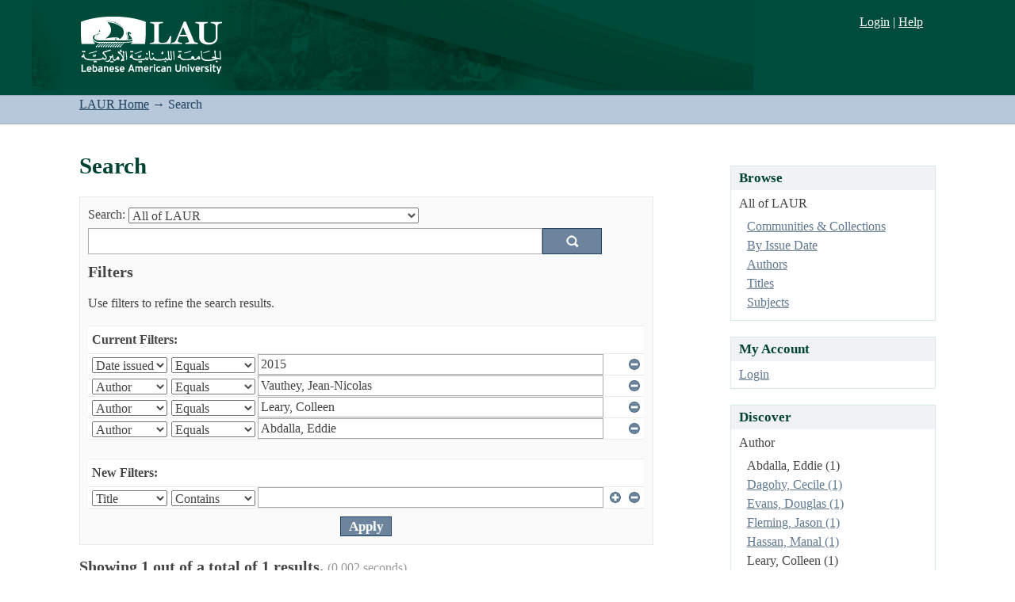

--- FILE ---
content_type: text/html;charset=utf-8
request_url: https://laur.lau.edu.lb:8443/xmlui/discover?rpp=10&filtertype_0=author&filtertype_1=author&filtertype_2=author&filter_relational_operator_1=equals&filter_relational_operator_0=equals&filter_2=Abdalla%2C+Eddie&filter_1=Leary%2C+Colleen&filter_relational_operator_2=equals&filter_0=Vauthey%2C+Jean-Nicolas&filtertype=dateIssued&filter_relational_operator=equals&filter=2015
body_size: 48603
content:
<?xml version="1.0" encoding="UTF-8"?>
<!DOCTYPE html PUBLIC "-//W3C//DTD XHTML 1.0 Strict//EN" "http://www.w3.org/TR/xhtml1/DTD/xhtml1-strict.dtd">
<html xmlns="http://www.w3.org/1999/xhtml" class="no-js">
<head>
<meta content="text/html; charset=UTF-8" http-equiv="Content-Type" />
<meta content="IE=edge,chrome=1" http-equiv="X-UA-Compatible" />
<meta content="width=device-width, initial-scale=1.0" name="viewport" />
<link rel="shortcut icon" href="/xmlui/themes/Mirage/images/favicon.ico" />
<link rel="apple-touch-icon" href="/xmlui/themes/Mirage/images/apple-touch-icon.png" />
<meta name="Generator" content="DSpace 5.4" />
<link type="text/css" rel="stylesheet" media="screen" href="/xmlui/themes/Mirage/../../static/css/discovery/discovery-style.css" />
<link type="text/css" rel="stylesheet" media="screen" href="/xmlui/themes/Mirage/lib/css/reset.css" />
<link type="text/css" rel="stylesheet" media="screen" href="/xmlui/themes/Mirage/lib/css/base.css" />
<link type="text/css" rel="stylesheet" media="screen" href="/xmlui/themes/Mirage/lib/css/helper.css" />
<link type="text/css" rel="stylesheet" media="screen" href="/xmlui/themes/Mirage/lib/css/jquery-ui-1.8.15.custom.css" />
<link type="text/css" rel="stylesheet" media="screen" href="/xmlui/themes/Mirage/lib/css/style.css" />
<link type="text/css" rel="stylesheet" media="screen" href="/xmlui/themes/Mirage/lib/css/authority-control.css" />
<link type="text/css" rel="stylesheet" media="screen" href="/xmlui/themes/Mirage/lib/css/laur.css" />
<link type="text/css" rel="stylesheet" media="handheld" href="/xmlui/themes/Mirage/lib/css/handheld.css" />
<link type="text/css" rel="stylesheet" media="print" href="/xmlui/themes/Mirage/lib/css/print.css" />
<link type="text/css" rel="stylesheet" media="all" href="/xmlui/themes/Mirage/lib/css/media.css" />
<link type="application/opensearchdescription+xml" rel="search" href="https://laur.lau.edu.lb:8443/xmlui/open-search/description.xml" title="DSpace" />
<script type="text/javascript">
                                //Clear default text of empty text areas on focus
                                function tFocus(element)
                                {
                                        if (element.value == ' '){element.value='';}
                                }
                                //Clear default text of empty text areas on submit
                                function tSubmit(form)
                                {
                                        var defaultedElements = document.getElementsByTagName("textarea");
                                        for (var i=0; i != defaultedElements.length; i++){
                                                if (defaultedElements[i].value == ' '){
                                                        defaultedElements[i].value='';}}
                                }
                                //Disable pressing 'enter' key to submit a form (otherwise pressing 'enter' causes a submission to start over)
                                function disableEnterKey(e)
                                {
                                     var key;

                                     if(window.event)
                                          key = window.event.keyCode;     //Internet Explorer
                                     else
                                          key = e.which;     //Firefox and Netscape

                                     if(key == 13)  //if "Enter" pressed, then disable!
                                          return false;
                                     else
                                          return true;
                                }

                                function FnArray()
                                {
                                    this.funcs = new Array;
                                }

                                FnArray.prototype.add = function(f)
                                {
                                    if( typeof f!= "function" )
                                    {
                                        f = new Function(f);
                                    }
                                    this.funcs[this.funcs.length] = f;
                                };

                                FnArray.prototype.execute = function()
                                {
                                    for( var i=0; i < this.funcs.length; i++ )
                                    {
                                        this.funcs[i]();
                                    }
                                };

                                var runAfterJSImports = new FnArray();
            </script>
<script xmlns:i18n="http://apache.org/cocoon/i18n/2.1" type="text/javascript" src="/xmlui/themes/Mirage/lib/js/modernizr-1.7.min.js"> </script>
<title>Search</title>
</head><!--[if lt IE 7 ]> <body class="ie6"> <![endif]-->
                <!--[if IE 7 ]>    <body class="ie7"> <![endif]-->
                <!--[if IE 8 ]>    <body class="ie8"> <![endif]-->
                <!--[if IE 9 ]>    <body class="ie9"> <![endif]-->
                <!--[if (gt IE 9)|!(IE)]><!--><body><!--<![endif]-->
<div xmlns:i18n="http://apache.org/cocoon/i18n/2.1" xmlns="http://di.tamu.edu/DRI/1.0/" id="ds-main">
<div id="ds-header-wrapper">
<div class="clearfix" id="ds-header">
<a id="ds-header-logo-link">
<a href="http://www.lau.edu.lb" target="_blank" />
<span id="ds-header-logo"> </span>
<span id="ds-header-logo-text">.</span>
</a>
<h1 class="pagetitle visuallyhidden">Search</h1>
<h2 xmlns:i18n="http://apache.org/cocoon/i18n/2.1" xmlns="http://di.tamu.edu/DRI/1.0/" class="static-pagetitle visuallyhidden">LAUR Repository</h2>
<div xmlns:i18n="http://apache.org/cocoon/i18n/2.1" id="ds-user-box">
<p>
<a href="/xmlui/login">Login</a>
								|
								<a xmlns:i18n="http://apache.org/cocoon/i18n/2.1" href="http://libraries.lau.edu.lb/help/" target="_blank">Help
								</a>
</p>
</div>
</div>
</div>
<div id="ds-trail-wrapper">
<ul id="ds-trail">
<li class="ds-trail-link first-link ">
<a href="/xmlui/">LAUR Home</a>
</li>
<li xmlns:i18n="http://apache.org/cocoon/i18n/2.1" xmlns="http://di.tamu.edu/DRI/1.0/" class="ds-trail-arrow">→</li>
<li class="ds-trail-link last-link">Search</li>
</ul>
</div>
<div xmlns:i18n="http://apache.org/cocoon/i18n/2.1" xmlns="http://di.tamu.edu/DRI/1.0/" class="hidden" id="no-js-warning-wrapper">
<div id="no-js-warning">
<div class="notice failure">JavaScript is disabled for your browser. Some features of this site may not work without it.</div>
</div>
</div>
<div id="ds-content-wrapper">
<div class="clearfix" id="ds-content">
<div id="ds-body">
<h1 class="ds-div-head">Search</h1>
<div xmlns:i18n="http://apache.org/cocoon/i18n/2.1" xmlns="http://di.tamu.edu/DRI/1.0/" id="aspect_discovery_SimpleSearch_div_search" class="ds-static-div primary">
<p id="aspect_discovery_SimpleSearch_p_hidden-fields" class="ds-paragraph hidden">
<input id="aspect_discovery_SimpleSearch_field_discovery-json-search-url" class="ds-hidden-field" name="discovery-json-search-url" type="hidden" value="https://laur.lau.edu.lb:8443/xmlui/JSON/discovery/search" />
<input id="aspect_discovery_SimpleSearch_field_contextpath" class="ds-hidden-field" name="contextpath" type="hidden" value="/xmlui" />
</p>
<div id="aspect_discovery_SimpleSearch_div_discovery-search-box" class="ds-static-div discoverySearchBox">
<form id="aspect_discovery_SimpleSearch_div_general-query" class="ds-interactive-div discover-search-box" action="discover" method="get" onsubmit="javascript:tSubmit(this);">
<fieldset id="aspect_discovery_SimpleSearch_list_primary-search" class="ds-form-list">
<ol>
<li class="ds-form-item">
<label class="ds-form-label" for="aspect_discovery_SimpleSearch_field_scope">Search:</label>
<div xmlns:i18n="http://apache.org/cocoon/i18n/2.1" xmlns="http://di.tamu.edu/DRI/1.0/" class="ds-form-content">
<select id="aspect_discovery_SimpleSearch_field_scope" class="ds-select-field" name="scope">
<option value="/" selected="selected">All of LAUR</option>
<option xmlns:i18n="http://apache.org/cocoon/i18n/2.1" xmlns="http://di.tamu.edu/DRI/1.0/" value="10725/2054">Adnan Kassar School of Business</option>
<option value="10725/2057">Alice Ramez Chagoury School of Nursing</option>
<option value="10725/2056">Gilbert and Rose-Marie Chagoury School of Medicine</option>
<option value="10725/8670">LAU Activities and Events</option>
<option value="10725/12500">LAU Centers and Institutes</option>
<option value="10725/16936">LAU Staff Publications</option>
<option value="10725/12497">Lebanese Community Events</option>
<option value="10725/2052">School of Architecture and Design</option>
<option value="10725/2053">School of Arts and Sciences</option>
<option value="10725/2055">School of Engineering</option>
<option value="10725/2058">School of Pharmacy</option>
<option value="10725/15708">University Archives</option>
<option value="10725/7002">الانتخابات النيابية اللبنانية 2018</option>
</select>
</div>
</li>
<li class="ds-form-item last">
<div class="ds-form-content">
<input id="aspect_discovery_SimpleSearch_field_query" class="ds-text-field" name="query" type="text" value="" />
<input xmlns:i18n="http://apache.org/cocoon/i18n/2.1" id="aspect_discovery_SimpleSearch_field_submit" class="ds-button-field search-icon" name="submit" type="submit" value="Go" />
</div>
</li>
</ol>
</fieldset>
<p id="aspect_discovery_SimpleSearch_p_hidden-fields" class="ds-paragraph hidden">
<input id="aspect_discovery_SimpleSearch_field_filtertype_0" class="ds-hidden-field" name="filtertype_0" type="hidden" value="dateIssued" />
<input id="aspect_discovery_SimpleSearch_field_filtertype_1" class="ds-hidden-field" name="filtertype_1" type="hidden" value="author" />
<input id="aspect_discovery_SimpleSearch_field_filtertype_2" class="ds-hidden-field" name="filtertype_2" type="hidden" value="author" />
<input id="aspect_discovery_SimpleSearch_field_filter_relational_operator_1" class="ds-hidden-field" name="filter_relational_operator_1" type="hidden" value="equals" />
<input id="aspect_discovery_SimpleSearch_field_filtertype_3" class="ds-hidden-field" name="filtertype_3" type="hidden" value="author" />
<input id="aspect_discovery_SimpleSearch_field_filter_relational_operator_0" class="ds-hidden-field" name="filter_relational_operator_0" type="hidden" value="equals" />
<input id="aspect_discovery_SimpleSearch_field_filter_2" class="ds-hidden-field" name="filter_2" type="hidden" value="Leary, Colleen" />
<input id="aspect_discovery_SimpleSearch_field_filter_relational_operator_3" class="ds-hidden-field" name="filter_relational_operator_3" type="hidden" value="equals" />
<input id="aspect_discovery_SimpleSearch_field_filter_1" class="ds-hidden-field" name="filter_1" type="hidden" value="Vauthey, Jean-Nicolas" />
<input id="aspect_discovery_SimpleSearch_field_filter_relational_operator_2" class="ds-hidden-field" name="filter_relational_operator_2" type="hidden" value="equals" />
<input id="aspect_discovery_SimpleSearch_field_filter_0" class="ds-hidden-field" name="filter_0" type="hidden" value="2015" />
<input id="aspect_discovery_SimpleSearch_field_filter_3" class="ds-hidden-field" name="filter_3" type="hidden" value="Abdalla, Eddie" />
<input id="aspect_discovery_SimpleSearch_field_rpp" class="ds-hidden-field" name="rpp" type="hidden" value="10" />
</p>
</form>
<form id="aspect_discovery_SimpleSearch_div_search-filters" class="ds-interactive-div discover-filters-box " action="discover" method="get" onsubmit="javascript:tSubmit(this);">
<h2 class="ds-div-head">Filters</h2>
<div xmlns:i18n="http://apache.org/cocoon/i18n/2.1" xmlns="http://di.tamu.edu/DRI/1.0/" id="aspect_discovery_SimpleSearch_div_discovery-filters-wrapper" class="ds-static-div">
<p class="ds-paragraph">Use filters to refine the search results.</p>
<table xmlns:i18n="http://apache.org/cocoon/i18n/2.1" xmlns="http://di.tamu.edu/DRI/1.0/" id="aspect_discovery_SimpleSearch_table_discovery-filters" class="ds-table discovery-filters">
<tr class="ds-table-header-row">
<th id="aspect_discovery_SimpleSearch_cell_" class="ds-table-header-cell odd new-filter-header" rowspan="1" colspan="4">Current Filters:</th>
</tr>
<tr xmlns:i18n="http://apache.org/cocoon/i18n/2.1" xmlns="http://di.tamu.edu/DRI/1.0/" id="aspect_discovery_SimpleSearch_row_used-filters-01" class="ds-table-row even search-filter used-filter">
<td id="aspect_discovery_SimpleSearch_cell_" class="ds-table-cell odd selection">
<select id="aspect_discovery_SimpleSearch_field_filtertype_1" class="ds-select-field" name="filtertype_1">
<option value="title">Title</option>
<option xmlns:i18n="http://apache.org/cocoon/i18n/2.1" xmlns="http://di.tamu.edu/DRI/1.0/" value="author">Author</option>
<option xmlns:i18n="http://apache.org/cocoon/i18n/2.1" xmlns="http://di.tamu.edu/DRI/1.0/" value="subject">Subject</option>
<option xmlns:i18n="http://apache.org/cocoon/i18n/2.1" xmlns="http://di.tamu.edu/DRI/1.0/" value="dateIssued" selected="selected">Date issued</option>
</select>
</td>
<td xmlns:i18n="http://apache.org/cocoon/i18n/2.1" xmlns="http://di.tamu.edu/DRI/1.0/" id="aspect_discovery_SimpleSearch_cell_" class="ds-table-cell even selection">
<select id="aspect_discovery_SimpleSearch_field_filter_relational_operator_1" class="ds-select-field" name="filter_relational_operator_1">
<option value="contains">Contains</option>
<option xmlns:i18n="http://apache.org/cocoon/i18n/2.1" xmlns="http://di.tamu.edu/DRI/1.0/" value="equals" selected="selected">Equals</option>
<option xmlns:i18n="http://apache.org/cocoon/i18n/2.1" xmlns="http://di.tamu.edu/DRI/1.0/" value="authority">ID</option>
<option xmlns:i18n="http://apache.org/cocoon/i18n/2.1" xmlns="http://di.tamu.edu/DRI/1.0/" value="notcontains">Not Contains</option>
<option xmlns:i18n="http://apache.org/cocoon/i18n/2.1" xmlns="http://di.tamu.edu/DRI/1.0/" value="notequals">Not Equals</option>
<option xmlns:i18n="http://apache.org/cocoon/i18n/2.1" xmlns="http://di.tamu.edu/DRI/1.0/" value="notauthority">Not ID</option>
</select>
</td>
<td xmlns:i18n="http://apache.org/cocoon/i18n/2.1" xmlns="http://di.tamu.edu/DRI/1.0/" id="aspect_discovery_SimpleSearch_cell_" class="ds-table-cell odd discovery-filter-input-cell">
<input id="aspect_discovery_SimpleSearch_field_filter_1" class="ds-text-field discovery-filter-input" name="filter_1" type="text" value="2015" />
</td>
<td id="aspect_discovery_SimpleSearch_cell_filter-controls_1" class="ds-table-cell even filter-controls">
<input xmlns:i18n="http://apache.org/cocoon/i18n/2.1" id="aspect_discovery_SimpleSearch_field_add-filter_1" class="ds-button-field filter-control filter-add" name="add-filter_1" type="submit" value="Add Filter" />
<input xmlns:i18n="http://apache.org/cocoon/i18n/2.1" id="aspect_discovery_SimpleSearch_field_remove-filter_1" class="ds-button-field filter-control filter-remove" name="remove-filter_1" type="submit" value="Remove" />
</td>
</tr>
<tr id="aspect_discovery_SimpleSearch_row_used-filters-11" class="ds-table-row odd search-filter used-filter">
<td id="aspect_discovery_SimpleSearch_cell_" class="ds-table-cell odd selection">
<select id="aspect_discovery_SimpleSearch_field_filtertype_2" class="ds-select-field" name="filtertype_2">
<option value="title">Title</option>
<option xmlns:i18n="http://apache.org/cocoon/i18n/2.1" xmlns="http://di.tamu.edu/DRI/1.0/" value="author" selected="selected">Author</option>
<option xmlns:i18n="http://apache.org/cocoon/i18n/2.1" xmlns="http://di.tamu.edu/DRI/1.0/" value="subject">Subject</option>
<option xmlns:i18n="http://apache.org/cocoon/i18n/2.1" xmlns="http://di.tamu.edu/DRI/1.0/" value="dateIssued">Date issued</option>
</select>
</td>
<td xmlns:i18n="http://apache.org/cocoon/i18n/2.1" xmlns="http://di.tamu.edu/DRI/1.0/" id="aspect_discovery_SimpleSearch_cell_" class="ds-table-cell even selection">
<select id="aspect_discovery_SimpleSearch_field_filter_relational_operator_2" class="ds-select-field" name="filter_relational_operator_2">
<option value="contains">Contains</option>
<option xmlns:i18n="http://apache.org/cocoon/i18n/2.1" xmlns="http://di.tamu.edu/DRI/1.0/" value="equals" selected="selected">Equals</option>
<option xmlns:i18n="http://apache.org/cocoon/i18n/2.1" xmlns="http://di.tamu.edu/DRI/1.0/" value="authority">ID</option>
<option xmlns:i18n="http://apache.org/cocoon/i18n/2.1" xmlns="http://di.tamu.edu/DRI/1.0/" value="notcontains">Not Contains</option>
<option xmlns:i18n="http://apache.org/cocoon/i18n/2.1" xmlns="http://di.tamu.edu/DRI/1.0/" value="notequals">Not Equals</option>
<option xmlns:i18n="http://apache.org/cocoon/i18n/2.1" xmlns="http://di.tamu.edu/DRI/1.0/" value="notauthority">Not ID</option>
</select>
</td>
<td xmlns:i18n="http://apache.org/cocoon/i18n/2.1" xmlns="http://di.tamu.edu/DRI/1.0/" id="aspect_discovery_SimpleSearch_cell_" class="ds-table-cell odd discovery-filter-input-cell">
<input id="aspect_discovery_SimpleSearch_field_filter_2" class="ds-text-field discovery-filter-input" name="filter_2" type="text" value="Vauthey, Jean-Nicolas" />
</td>
<td id="aspect_discovery_SimpleSearch_cell_filter-controls_2" class="ds-table-cell even filter-controls">
<input xmlns:i18n="http://apache.org/cocoon/i18n/2.1" id="aspect_discovery_SimpleSearch_field_add-filter_2" class="ds-button-field filter-control filter-add" name="add-filter_2" type="submit" value="Add Filter" />
<input xmlns:i18n="http://apache.org/cocoon/i18n/2.1" id="aspect_discovery_SimpleSearch_field_remove-filter_2" class="ds-button-field filter-control filter-remove" name="remove-filter_2" type="submit" value="Remove" />
</td>
</tr>
<tr id="aspect_discovery_SimpleSearch_row_used-filters-21" class="ds-table-row even search-filter used-filter">
<td id="aspect_discovery_SimpleSearch_cell_" class="ds-table-cell odd selection">
<select id="aspect_discovery_SimpleSearch_field_filtertype_3" class="ds-select-field" name="filtertype_3">
<option value="title">Title</option>
<option xmlns:i18n="http://apache.org/cocoon/i18n/2.1" xmlns="http://di.tamu.edu/DRI/1.0/" value="author" selected="selected">Author</option>
<option xmlns:i18n="http://apache.org/cocoon/i18n/2.1" xmlns="http://di.tamu.edu/DRI/1.0/" value="subject">Subject</option>
<option xmlns:i18n="http://apache.org/cocoon/i18n/2.1" xmlns="http://di.tamu.edu/DRI/1.0/" value="dateIssued">Date issued</option>
</select>
</td>
<td xmlns:i18n="http://apache.org/cocoon/i18n/2.1" xmlns="http://di.tamu.edu/DRI/1.0/" id="aspect_discovery_SimpleSearch_cell_" class="ds-table-cell even selection">
<select id="aspect_discovery_SimpleSearch_field_filter_relational_operator_3" class="ds-select-field" name="filter_relational_operator_3">
<option value="contains">Contains</option>
<option xmlns:i18n="http://apache.org/cocoon/i18n/2.1" xmlns="http://di.tamu.edu/DRI/1.0/" value="equals" selected="selected">Equals</option>
<option xmlns:i18n="http://apache.org/cocoon/i18n/2.1" xmlns="http://di.tamu.edu/DRI/1.0/" value="authority">ID</option>
<option xmlns:i18n="http://apache.org/cocoon/i18n/2.1" xmlns="http://di.tamu.edu/DRI/1.0/" value="notcontains">Not Contains</option>
<option xmlns:i18n="http://apache.org/cocoon/i18n/2.1" xmlns="http://di.tamu.edu/DRI/1.0/" value="notequals">Not Equals</option>
<option xmlns:i18n="http://apache.org/cocoon/i18n/2.1" xmlns="http://di.tamu.edu/DRI/1.0/" value="notauthority">Not ID</option>
</select>
</td>
<td xmlns:i18n="http://apache.org/cocoon/i18n/2.1" xmlns="http://di.tamu.edu/DRI/1.0/" id="aspect_discovery_SimpleSearch_cell_" class="ds-table-cell odd discovery-filter-input-cell">
<input id="aspect_discovery_SimpleSearch_field_filter_3" class="ds-text-field discovery-filter-input" name="filter_3" type="text" value="Leary, Colleen" />
</td>
<td id="aspect_discovery_SimpleSearch_cell_filter-controls_3" class="ds-table-cell even filter-controls">
<input xmlns:i18n="http://apache.org/cocoon/i18n/2.1" id="aspect_discovery_SimpleSearch_field_add-filter_3" class="ds-button-field filter-control filter-add" name="add-filter_3" type="submit" value="Add Filter" />
<input xmlns:i18n="http://apache.org/cocoon/i18n/2.1" id="aspect_discovery_SimpleSearch_field_remove-filter_3" class="ds-button-field filter-control filter-remove" name="remove-filter_3" type="submit" value="Remove" />
</td>
</tr>
<tr id="aspect_discovery_SimpleSearch_row_used-filters-31" class="ds-table-row odd search-filter used-filter">
<td id="aspect_discovery_SimpleSearch_cell_" class="ds-table-cell odd selection">
<select id="aspect_discovery_SimpleSearch_field_filtertype_4" class="ds-select-field" name="filtertype_4">
<option value="title">Title</option>
<option xmlns:i18n="http://apache.org/cocoon/i18n/2.1" xmlns="http://di.tamu.edu/DRI/1.0/" value="author" selected="selected">Author</option>
<option xmlns:i18n="http://apache.org/cocoon/i18n/2.1" xmlns="http://di.tamu.edu/DRI/1.0/" value="subject">Subject</option>
<option xmlns:i18n="http://apache.org/cocoon/i18n/2.1" xmlns="http://di.tamu.edu/DRI/1.0/" value="dateIssued">Date issued</option>
</select>
</td>
<td xmlns:i18n="http://apache.org/cocoon/i18n/2.1" xmlns="http://di.tamu.edu/DRI/1.0/" id="aspect_discovery_SimpleSearch_cell_" class="ds-table-cell even selection">
<select id="aspect_discovery_SimpleSearch_field_filter_relational_operator_4" class="ds-select-field" name="filter_relational_operator_4">
<option value="contains">Contains</option>
<option xmlns:i18n="http://apache.org/cocoon/i18n/2.1" xmlns="http://di.tamu.edu/DRI/1.0/" value="equals" selected="selected">Equals</option>
<option xmlns:i18n="http://apache.org/cocoon/i18n/2.1" xmlns="http://di.tamu.edu/DRI/1.0/" value="authority">ID</option>
<option xmlns:i18n="http://apache.org/cocoon/i18n/2.1" xmlns="http://di.tamu.edu/DRI/1.0/" value="notcontains">Not Contains</option>
<option xmlns:i18n="http://apache.org/cocoon/i18n/2.1" xmlns="http://di.tamu.edu/DRI/1.0/" value="notequals">Not Equals</option>
<option xmlns:i18n="http://apache.org/cocoon/i18n/2.1" xmlns="http://di.tamu.edu/DRI/1.0/" value="notauthority">Not ID</option>
</select>
</td>
<td xmlns:i18n="http://apache.org/cocoon/i18n/2.1" xmlns="http://di.tamu.edu/DRI/1.0/" id="aspect_discovery_SimpleSearch_cell_" class="ds-table-cell odd discovery-filter-input-cell">
<input id="aspect_discovery_SimpleSearch_field_filter_4" class="ds-text-field discovery-filter-input" name="filter_4" type="text" value="Abdalla, Eddie" />
</td>
<td id="aspect_discovery_SimpleSearch_cell_filter-controls_4" class="ds-table-cell even filter-controls">
<input xmlns:i18n="http://apache.org/cocoon/i18n/2.1" id="aspect_discovery_SimpleSearch_field_add-filter_4" class="ds-button-field filter-control filter-add" name="add-filter_4" type="submit" value="Add Filter" />
<input xmlns:i18n="http://apache.org/cocoon/i18n/2.1" id="aspect_discovery_SimpleSearch_field_remove-filter_4" class="ds-button-field filter-control filter-remove" name="remove-filter_4" type="submit" value="Remove" />
</td>
</tr>
<tr id="aspect_discovery_SimpleSearch_row_filler-row" class="ds-table-row even search-filter filler">
<td class="ds-table-cell odd" rowspan="1" colspan="4" />
</tr>
<tr class="ds-table-header-row">
<th id="aspect_discovery_SimpleSearch_cell_" class="ds-table-header-cell odd new-filter-header" rowspan="1" colspan="4">New Filters:</th>
</tr>
<tr xmlns:i18n="http://apache.org/cocoon/i18n/2.1" xmlns="http://di.tamu.edu/DRI/1.0/" id="aspect_discovery_SimpleSearch_row_filter-new-5" class="ds-table-row even search-filter">
<td id="aspect_discovery_SimpleSearch_cell_" class="ds-table-cell odd selection">
<select id="aspect_discovery_SimpleSearch_field_filtertype_5" class="ds-select-field" name="filtertype_5">
<option value="title">Title</option>
<option xmlns:i18n="http://apache.org/cocoon/i18n/2.1" xmlns="http://di.tamu.edu/DRI/1.0/" value="author">Author</option>
<option xmlns:i18n="http://apache.org/cocoon/i18n/2.1" xmlns="http://di.tamu.edu/DRI/1.0/" value="subject">Subject</option>
<option xmlns:i18n="http://apache.org/cocoon/i18n/2.1" xmlns="http://di.tamu.edu/DRI/1.0/" value="dateIssued">Date issued</option>
</select>
</td>
<td xmlns:i18n="http://apache.org/cocoon/i18n/2.1" xmlns="http://di.tamu.edu/DRI/1.0/" id="aspect_discovery_SimpleSearch_cell_" class="ds-table-cell even selection">
<select id="aspect_discovery_SimpleSearch_field_filter_relational_operator_5" class="ds-select-field" name="filter_relational_operator_5">
<option value="contains">Contains</option>
<option xmlns:i18n="http://apache.org/cocoon/i18n/2.1" xmlns="http://di.tamu.edu/DRI/1.0/" value="equals">Equals</option>
<option xmlns:i18n="http://apache.org/cocoon/i18n/2.1" xmlns="http://di.tamu.edu/DRI/1.0/" value="authority">ID</option>
<option xmlns:i18n="http://apache.org/cocoon/i18n/2.1" xmlns="http://di.tamu.edu/DRI/1.0/" value="notcontains">Not Contains</option>
<option xmlns:i18n="http://apache.org/cocoon/i18n/2.1" xmlns="http://di.tamu.edu/DRI/1.0/" value="notequals">Not Equals</option>
<option xmlns:i18n="http://apache.org/cocoon/i18n/2.1" xmlns="http://di.tamu.edu/DRI/1.0/" value="notauthority">Not ID</option>
</select>
</td>
<td xmlns:i18n="http://apache.org/cocoon/i18n/2.1" xmlns="http://di.tamu.edu/DRI/1.0/" id="aspect_discovery_SimpleSearch_cell_" class="ds-table-cell odd discovery-filter-input-cell">
<input id="aspect_discovery_SimpleSearch_field_filter_5" class="ds-text-field discovery-filter-input" name="filter_5" type="text" value="" />
</td>
<td id="aspect_discovery_SimpleSearch_cell_filter-controls_5" class="ds-table-cell even filter-controls">
<input xmlns:i18n="http://apache.org/cocoon/i18n/2.1" id="aspect_discovery_SimpleSearch_field_add-filter_5" class="ds-button-field filter-control filter-add" name="add-filter_5" type="submit" value="Add Filter" />
<input xmlns:i18n="http://apache.org/cocoon/i18n/2.1" id="aspect_discovery_SimpleSearch_field_remove-filter_5" class="ds-button-field filter-control filter-remove" name="remove-filter_5" type="submit" value="Remove" />
</td>
</tr>
<tr id="aspect_discovery_SimpleSearch_row_filter-controls" class="ds-table-row odd apply-filter">
<td class="ds-table-cell odd" rowspan="1" colspan="4">
<input xmlns:i18n="http://apache.org/cocoon/i18n/2.1" id="aspect_discovery_SimpleSearch_field_submit_apply_filter" class="ds-button-field discovery-apply-filter-button" name="submit_apply_filter" type="submit" value="Apply" />
</td>
</tr>
</table>
</div>
<p id="aspect_discovery_SimpleSearch_p_hidden-fields" class="ds-paragraph hidden">
<input id="aspect_discovery_SimpleSearch_field_rpp" class="ds-hidden-field" name="rpp" type="hidden" value="10" />
</p>
</form>
</div>
<form id="aspect_discovery_SimpleSearch_div_main-form" class="ds-interactive-div " action="/xmlui/discover" method="post" onsubmit="javascript:tSubmit(this);">
<p id="aspect_discovery_SimpleSearch_p_hidden-fields" class="ds-paragraph hidden">
<input id="aspect_discovery_SimpleSearch_field_search-result" class="ds-hidden-field" name="search-result" type="hidden" value="true" />
<input id="aspect_discovery_SimpleSearch_field_query" class="ds-hidden-field" name="query" type="hidden" value="" />
<input id="aspect_discovery_SimpleSearch_field_current-scope" class="ds-hidden-field" name="current-scope" type="hidden" value="" />
<input id="aspect_discovery_SimpleSearch_field_filtertype_0" class="ds-hidden-field" name="filtertype_0" type="hidden" value="dateIssued" />
<input id="aspect_discovery_SimpleSearch_field_filtertype_1" class="ds-hidden-field" name="filtertype_1" type="hidden" value="author" />
<input id="aspect_discovery_SimpleSearch_field_filtertype_2" class="ds-hidden-field" name="filtertype_2" type="hidden" value="author" />
<input id="aspect_discovery_SimpleSearch_field_filter_relational_operator_1" class="ds-hidden-field" name="filter_relational_operator_1" type="hidden" value="equals" />
<input id="aspect_discovery_SimpleSearch_field_filtertype_3" class="ds-hidden-field" name="filtertype_3" type="hidden" value="author" />
<input id="aspect_discovery_SimpleSearch_field_filter_relational_operator_0" class="ds-hidden-field" name="filter_relational_operator_0" type="hidden" value="equals" />
<input id="aspect_discovery_SimpleSearch_field_filter_2" class="ds-hidden-field" name="filter_2" type="hidden" value="Leary, Colleen" />
<input id="aspect_discovery_SimpleSearch_field_filter_relational_operator_3" class="ds-hidden-field" name="filter_relational_operator_3" type="hidden" value="equals" />
<input id="aspect_discovery_SimpleSearch_field_filter_1" class="ds-hidden-field" name="filter_1" type="hidden" value="Vauthey, Jean-Nicolas" />
<input id="aspect_discovery_SimpleSearch_field_filter_relational_operator_2" class="ds-hidden-field" name="filter_relational_operator_2" type="hidden" value="equals" />
<input id="aspect_discovery_SimpleSearch_field_filter_0" class="ds-hidden-field" name="filter_0" type="hidden" value="2015" />
<input id="aspect_discovery_SimpleSearch_field_filter_3" class="ds-hidden-field" name="filter_3" type="hidden" value="Abdalla, Eddie" />
<input id="aspect_discovery_SimpleSearch_field_rpp" class="ds-hidden-field" name="rpp" type="hidden" value="10" />
<input id="aspect_discovery_SimpleSearch_field_sort_by" class="ds-hidden-field" name="sort_by" type="hidden" value="score" />
<input id="aspect_discovery_SimpleSearch_field_order" class="ds-hidden-field" name="order" type="hidden" value="desc" />
</p>
</form>
<h2 class="ds-div-head">Showing 1 out of a total of 1 results. <span xmlns:i18n="http://apache.org/cocoon/i18n/2.1" xmlns="http://apache.org/cocoon/i18n/2.1" class="searchTime">(0.002 seconds)</span>
</h2>
<div class="pagination-masked clearfix top">
<p class="pagination-info">Now showing items 1-1 of 1</p>
<ul xmlns:i18n="http://apache.org/cocoon/i18n/2.1" class="pagination-links">
<li class="current-page-link">
<a href="discover?rpp=10&amp;etal=0&amp;group_by=none&amp;page=1&amp;filtertype_0=dateIssued&amp;filtertype_1=author&amp;filtertype_2=author&amp;filter_relational_operator_1=equals&amp;filtertype_3=author&amp;filter_relational_operator_0=equals&amp;filter_2=Leary%2C+Colleen&amp;filter_relational_operator_3=equals&amp;filter_1=Vauthey%2C+Jean-Nicolas&amp;filter_relational_operator_2=equals&amp;filter_0=2015&amp;filter_3=Abdalla%2C+Eddie">1</a>
</li>
</ul>
<div id="aspect_discovery_SimpleSearch_div_search-controls-gear" class="top controls-gear-wrapper">
<ul id="aspect_discovery_SimpleSearch_list_sort-options" class="ds-simple-list gear-selection">
<li id="aspect_discovery_SimpleSearch_item_sort-head" class="ds-simple-list-item gear-head first">Sort Options:</li>
<li xmlns:i18n="http://apache.org/cocoon/i18n/2.1" xmlns="http://di.tamu.edu/DRI/1.0/">
<ul id="aspect_discovery_SimpleSearch_list_sort-selections" class="ds-simple-list">
<li id="aspect_discovery_SimpleSearch_item_relevance" class="ds-simple-list-item gear-option gear-option-selected">
<a href="sort_by=score&amp;order=desc">Relevance</a>
</li>
<li xmlns:i18n="http://apache.org/cocoon/i18n/2.1" xmlns="http://di.tamu.edu/DRI/1.0/" id="aspect_discovery_SimpleSearch_item_dc_title_sort" class="ds-simple-list-item gear-option">
<a href="sort_by=dc.title_sort&amp;order=asc">Title Asc</a>
</li>
<li xmlns:i18n="http://apache.org/cocoon/i18n/2.1" xmlns="http://di.tamu.edu/DRI/1.0/" id="aspect_discovery_SimpleSearch_item_dc_title_sort" class="ds-simple-list-item gear-option">
<a href="sort_by=dc.title_sort&amp;order=desc">Title Desc</a>
</li>
<li xmlns:i18n="http://apache.org/cocoon/i18n/2.1" xmlns="http://di.tamu.edu/DRI/1.0/" id="aspect_discovery_SimpleSearch_item_dc_date_issued_dt" class="ds-simple-list-item gear-option">
<a href="sort_by=dc.date.issued_dt&amp;order=asc">Issue Date Asc</a>
</li>
<li xmlns:i18n="http://apache.org/cocoon/i18n/2.1" xmlns="http://di.tamu.edu/DRI/1.0/" id="aspect_discovery_SimpleSearch_item_dc_date_issued_dt" class="ds-simple-list-item gear-option">
<a href="sort_by=dc.date.issued_dt&amp;order=desc">Issue Date Desc</a>
</li>
</ul>
</li>
<li xmlns:i18n="http://apache.org/cocoon/i18n/2.1" xmlns="http://di.tamu.edu/DRI/1.0/" id="aspect_discovery_SimpleSearch_item_rpp-head" class="ds-simple-list-item gear-head">Results Per Page:</li>
<li xmlns:i18n="http://apache.org/cocoon/i18n/2.1" xmlns="http://di.tamu.edu/DRI/1.0/">
<ul id="aspect_discovery_SimpleSearch_list_rpp-selections" class="ds-simple-list">
<li id="aspect_discovery_SimpleSearch_item_rpp-5" class="ds-simple-list-item gear-option">
<a href="rpp=5">5</a>
</li>
<li id="aspect_discovery_SimpleSearch_item_rpp-10" class="ds-simple-list-item gear-option gear-option-selected">
<a href="rpp=10">10</a>
</li>
<li id="aspect_discovery_SimpleSearch_item_rpp-20" class="ds-simple-list-item gear-option">
<a href="rpp=20">20</a>
</li>
<li id="aspect_discovery_SimpleSearch_item_rpp-40" class="ds-simple-list-item gear-option">
<a href="rpp=40">40</a>
</li>
<li id="aspect_discovery_SimpleSearch_item_rpp-60" class="ds-simple-list-item gear-option">
<a href="rpp=60">60</a>
</li>
<li id="aspect_discovery_SimpleSearch_item_rpp-80" class="ds-simple-list-item gear-option">
<a href="rpp=80">80</a>
</li>
<li id="aspect_discovery_SimpleSearch_item_rpp-100" class="ds-simple-list-item gear-option">
<a href="rpp=100">100</a>
</li>
</ul>
</li>
</ul>
</div>
</div>
<div id="aspect_discovery_SimpleSearch_div_search-results" class="ds-static-div primary">
<ul class="ds-artifact-list">
<ul>
<li class="ds-artifact-item clearfix odd">
<div xmlns:oreatom="http://www.openarchives.org/ore/atom/" xmlns:ore="http://www.openarchives.org/ore/terms/" xmlns:atom="http://www.w3.org/2005/Atom" style="width: 80px;" class="thumbnail-wrapper">
<div class="artifact-preview">
<a href="/xmlui/handle/10725/2595" class="image-link">
<img style="height: 80px;" src="/xmlui/themes/Mirage/images/mime.png" alt="Icon" />
</a>
</div>
</div>
<div class="artifact-description">
<div class="artifact-title">
<a href="/xmlui/handle/10725/2595">One Hundred Years After “Carcinoid”</a>
<span class="Z3988" title="ctx_ver=Z39.88-2004&amp;rft_val_fmt=info%3Aofi%2Ffmt%3Akev%3Amtx%3Adc&amp;rft_id=0732-183X&amp;rft_id=http%3A%2F%2Fhdl.handle.net%2F10725%2F2595&amp;rft_id=http%3A%2F%2Fdx.doi.org%2F10.1200%2FJCO.2007.15.4377&amp;rft_id=Yao%2C+J.+C.%2C+Hassan%2C+M.%2C+Phan%2C+A.%2C+Dagohoy%2C+C.%2C+Leary%2C+C.%2C+Mares%2C+J.+E.%2C+...+%26+Evans%2C+D.+B.+%282008%29.+One+hundred+years+after+%E2%80%9Ccarcinoid%E2%80%9D%3A+epidemiology+of+and+prognostic+factors+for+neuroendocrine+tumors+in+35%2C825+cases+in+the+United+States.+Journal+of+Clinical+Oncology%2C+26%2818%29%2C+3063-3072.&amp;rft_id=http%3A%2F%2Fjco.ascopubs.org%2Fcontent%2F26%2F18%2F3063.short&amp;rfr_id=info%3Asid%2Fdspace.org%3Arepository&amp;">
                    ﻿ 
                </span>
</div>
<div class="artifact-info">
<span class="author">
<span>Yao, James</span>; <span>Hassan, Manal</span>; <span>Phan, Alexandria</span>; <span>Dagohy, Cecile</span>; <span>Leary, Colleen</span>; <span>Mares, Jeannette</span>; <span>Abdalla, Eddie</span>; <span>Fleming, Jason</span>; <span>Vauthey, Jean-Nicolas</span>; <span>Rashid, Asif</span>; <span>Evans, Douglas</span>
</span> <span class="publisher-date">(<span class="date">2015-11-17</span>)</span>
</div>
</div>
</li>
</ul>
</ul>
</div>
<div class="pagination-masked clearfix bottom">
<p class="pagination-info">Now showing items 1-1 of 1</p>
<ul xmlns:i18n="http://apache.org/cocoon/i18n/2.1" class="pagination-links">
<li class="current-page-link">
<a href="discover?rpp=10&amp;etal=0&amp;group_by=none&amp;page=1&amp;filtertype_0=dateIssued&amp;filtertype_1=author&amp;filtertype_2=author&amp;filter_relational_operator_1=equals&amp;filtertype_3=author&amp;filter_relational_operator_0=equals&amp;filter_2=Leary%2C+Colleen&amp;filter_relational_operator_3=equals&amp;filter_1=Vauthey%2C+Jean-Nicolas&amp;filter_relational_operator_2=equals&amp;filter_0=2015&amp;filter_3=Abdalla%2C+Eddie">1</a>
</li>
</ul>
<div id="aspect_discovery_SimpleSearch_div_search-controls-gear" class="bottom controls-gear-wrapper">
<ul id="aspect_discovery_SimpleSearch_list_sort-options" class="ds-simple-list gear-selection">
<li id="aspect_discovery_SimpleSearch_item_sort-head" class="ds-simple-list-item gear-head first">Sort Options:</li>
<li xmlns:i18n="http://apache.org/cocoon/i18n/2.1" xmlns="http://di.tamu.edu/DRI/1.0/">
<ul id="aspect_discovery_SimpleSearch_list_sort-selections" class="ds-simple-list">
<li id="aspect_discovery_SimpleSearch_item_relevance" class="ds-simple-list-item gear-option gear-option-selected">
<a href="sort_by=score&amp;order=desc">Relevance</a>
</li>
<li xmlns:i18n="http://apache.org/cocoon/i18n/2.1" xmlns="http://di.tamu.edu/DRI/1.0/" id="aspect_discovery_SimpleSearch_item_dc_title_sort" class="ds-simple-list-item gear-option">
<a href="sort_by=dc.title_sort&amp;order=asc">Title Asc</a>
</li>
<li xmlns:i18n="http://apache.org/cocoon/i18n/2.1" xmlns="http://di.tamu.edu/DRI/1.0/" id="aspect_discovery_SimpleSearch_item_dc_title_sort" class="ds-simple-list-item gear-option">
<a href="sort_by=dc.title_sort&amp;order=desc">Title Desc</a>
</li>
<li xmlns:i18n="http://apache.org/cocoon/i18n/2.1" xmlns="http://di.tamu.edu/DRI/1.0/" id="aspect_discovery_SimpleSearch_item_dc_date_issued_dt" class="ds-simple-list-item gear-option">
<a href="sort_by=dc.date.issued_dt&amp;order=asc">Issue Date Asc</a>
</li>
<li xmlns:i18n="http://apache.org/cocoon/i18n/2.1" xmlns="http://di.tamu.edu/DRI/1.0/" id="aspect_discovery_SimpleSearch_item_dc_date_issued_dt" class="ds-simple-list-item gear-option">
<a href="sort_by=dc.date.issued_dt&amp;order=desc">Issue Date Desc</a>
</li>
</ul>
</li>
<li xmlns:i18n="http://apache.org/cocoon/i18n/2.1" xmlns="http://di.tamu.edu/DRI/1.0/" id="aspect_discovery_SimpleSearch_item_rpp-head" class="ds-simple-list-item gear-head">Results Per Page:</li>
<li xmlns:i18n="http://apache.org/cocoon/i18n/2.1" xmlns="http://di.tamu.edu/DRI/1.0/">
<ul id="aspect_discovery_SimpleSearch_list_rpp-selections" class="ds-simple-list">
<li id="aspect_discovery_SimpleSearch_item_rpp-5" class="ds-simple-list-item gear-option">
<a href="rpp=5">5</a>
</li>
<li id="aspect_discovery_SimpleSearch_item_rpp-10" class="ds-simple-list-item gear-option gear-option-selected">
<a href="rpp=10">10</a>
</li>
<li id="aspect_discovery_SimpleSearch_item_rpp-20" class="ds-simple-list-item gear-option">
<a href="rpp=20">20</a>
</li>
<li id="aspect_discovery_SimpleSearch_item_rpp-40" class="ds-simple-list-item gear-option">
<a href="rpp=40">40</a>
</li>
<li id="aspect_discovery_SimpleSearch_item_rpp-60" class="ds-simple-list-item gear-option">
<a href="rpp=60">60</a>
</li>
<li id="aspect_discovery_SimpleSearch_item_rpp-80" class="ds-simple-list-item gear-option">
<a href="rpp=80">80</a>
</li>
<li id="aspect_discovery_SimpleSearch_item_rpp-100" class="ds-simple-list-item gear-option">
<a href="rpp=100">100</a>
</li>
</ul>
</li>
</ul>
</div>
</div>
</div>
</div>
<div id="ds-options-wrapper">
<div id="ds-options">
<h1 class="ds-option-set-head">Browse</h1>
<div xmlns:i18n="http://apache.org/cocoon/i18n/2.1" xmlns="http://di.tamu.edu/DRI/1.0/" id="aspect_viewArtifacts_Navigation_list_browse" class="ds-option-set">
<ul class="ds-options-list">
<li>
<h2 class="ds-sublist-head">All of LAUR</h2>
<ul xmlns:i18n="http://apache.org/cocoon/i18n/2.1" xmlns="http://di.tamu.edu/DRI/1.0/" class="ds-simple-list">
<li class="ds-simple-list-item">
<a href="/xmlui/community-list">Communities &amp; Collections</a>
</li>
<li xmlns:i18n="http://apache.org/cocoon/i18n/2.1" xmlns="http://di.tamu.edu/DRI/1.0/" class="ds-simple-list-item">
<a href="/xmlui/browse?type=dateissued">By Issue Date</a>
</li>
<li xmlns:i18n="http://apache.org/cocoon/i18n/2.1" xmlns="http://di.tamu.edu/DRI/1.0/" class="ds-simple-list-item">
<a href="/xmlui/browse?type=author">Authors</a>
</li>
<li xmlns:i18n="http://apache.org/cocoon/i18n/2.1" xmlns="http://di.tamu.edu/DRI/1.0/" class="ds-simple-list-item">
<a href="/xmlui/browse?type=title">Titles</a>
</li>
<li xmlns:i18n="http://apache.org/cocoon/i18n/2.1" xmlns="http://di.tamu.edu/DRI/1.0/" class="ds-simple-list-item">
<a href="/xmlui/browse?type=subject">Subjects</a>
</li>
</ul>
</li>
</ul>
</div>
<h1 xmlns:i18n="http://apache.org/cocoon/i18n/2.1" xmlns="http://di.tamu.edu/DRI/1.0/" class="ds-option-set-head">My Account</h1>
<div xmlns:i18n="http://apache.org/cocoon/i18n/2.1" xmlns="http://di.tamu.edu/DRI/1.0/" id="aspect_viewArtifacts_Navigation_list_account" class="ds-option-set">
<ul class="ds-simple-list">
<li class="ds-simple-list-item">
<a href="/xmlui/login">Login</a>
</li>
</ul>
</div>
<h1 xmlns:i18n="http://apache.org/cocoon/i18n/2.1" xmlns="http://di.tamu.edu/DRI/1.0/" class="ds-option-set-head">Discover</h1>
<div xmlns:i18n="http://apache.org/cocoon/i18n/2.1" xmlns="http://di.tamu.edu/DRI/1.0/" id="aspect_discovery_Navigation_list_discovery" class="ds-option-set">
<ul class="ds-options-list">
<li>
<h2 class="ds-sublist-head">Author</h2>
<ul xmlns:i18n="http://apache.org/cocoon/i18n/2.1" xmlns="http://di.tamu.edu/DRI/1.0/" class="ds-simple-list">
<li id="aspect_discovery_SidebarFacetsTransformer_item_0_23440974955822869" class="ds-simple-list-item selected">Abdalla, Eddie (1)</li>
<li class="ds-simple-list-item">
<a href="/xmlui/discover?rpp=10&amp;filtertype_0=dateIssued&amp;filtertype_1=author&amp;filtertype_2=author&amp;filter_relational_operator_1=equals&amp;filtertype_3=author&amp;filter_relational_operator_0=equals&amp;filter_2=Leary%2C+Colleen&amp;filter_relational_operator_3=equals&amp;filter_1=Vauthey%2C+Jean-Nicolas&amp;filter_relational_operator_2=equals&amp;filter_0=2015&amp;filter_3=Abdalla%2C+Eddie&amp;filtertype=author&amp;filter_relational_operator=equals&amp;filter=Dagohy%2C+Cecile">Dagohy, Cecile (1)</a>
</li>
<li class="ds-simple-list-item">
<a href="/xmlui/discover?rpp=10&amp;filtertype_0=dateIssued&amp;filtertype_1=author&amp;filtertype_2=author&amp;filter_relational_operator_1=equals&amp;filtertype_3=author&amp;filter_relational_operator_0=equals&amp;filter_2=Leary%2C+Colleen&amp;filter_relational_operator_3=equals&amp;filter_1=Vauthey%2C+Jean-Nicolas&amp;filter_relational_operator_2=equals&amp;filter_0=2015&amp;filter_3=Abdalla%2C+Eddie&amp;filtertype=author&amp;filter_relational_operator=equals&amp;filter=Evans%2C+Douglas">Evans, Douglas (1)</a>
</li>
<li class="ds-simple-list-item">
<a href="/xmlui/discover?rpp=10&amp;filtertype_0=dateIssued&amp;filtertype_1=author&amp;filtertype_2=author&amp;filter_relational_operator_1=equals&amp;filtertype_3=author&amp;filter_relational_operator_0=equals&amp;filter_2=Leary%2C+Colleen&amp;filter_relational_operator_3=equals&amp;filter_1=Vauthey%2C+Jean-Nicolas&amp;filter_relational_operator_2=equals&amp;filter_0=2015&amp;filter_3=Abdalla%2C+Eddie&amp;filtertype=author&amp;filter_relational_operator=equals&amp;filter=Fleming%2C+Jason">Fleming, Jason (1)</a>
</li>
<li class="ds-simple-list-item">
<a href="/xmlui/discover?rpp=10&amp;filtertype_0=dateIssued&amp;filtertype_1=author&amp;filtertype_2=author&amp;filter_relational_operator_1=equals&amp;filtertype_3=author&amp;filter_relational_operator_0=equals&amp;filter_2=Leary%2C+Colleen&amp;filter_relational_operator_3=equals&amp;filter_1=Vauthey%2C+Jean-Nicolas&amp;filter_relational_operator_2=equals&amp;filter_0=2015&amp;filter_3=Abdalla%2C+Eddie&amp;filtertype=author&amp;filter_relational_operator=equals&amp;filter=Hassan%2C+Manal">Hassan, Manal (1)</a>
</li>
<li id="aspect_discovery_SidebarFacetsTransformer_item_0_562824853801469" class="ds-simple-list-item selected">Leary, Colleen (1)</li>
<li class="ds-simple-list-item">
<a href="/xmlui/discover?rpp=10&amp;filtertype_0=dateIssued&amp;filtertype_1=author&amp;filtertype_2=author&amp;filter_relational_operator_1=equals&amp;filtertype_3=author&amp;filter_relational_operator_0=equals&amp;filter_2=Leary%2C+Colleen&amp;filter_relational_operator_3=equals&amp;filter_1=Vauthey%2C+Jean-Nicolas&amp;filter_relational_operator_2=equals&amp;filter_0=2015&amp;filter_3=Abdalla%2C+Eddie&amp;filtertype=author&amp;filter_relational_operator=equals&amp;filter=Mares%2C+Jeannette">Mares, Jeannette (1)</a>
</li>
<li class="ds-simple-list-item">
<a href="/xmlui/discover?rpp=10&amp;filtertype_0=dateIssued&amp;filtertype_1=author&amp;filtertype_2=author&amp;filter_relational_operator_1=equals&amp;filtertype_3=author&amp;filter_relational_operator_0=equals&amp;filter_2=Leary%2C+Colleen&amp;filter_relational_operator_3=equals&amp;filter_1=Vauthey%2C+Jean-Nicolas&amp;filter_relational_operator_2=equals&amp;filter_0=2015&amp;filter_3=Abdalla%2C+Eddie&amp;filtertype=author&amp;filter_relational_operator=equals&amp;filter=Phan%2C+Alexandria">Phan, Alexandria (1)</a>
</li>
<li class="ds-simple-list-item">
<a href="/xmlui/discover?rpp=10&amp;filtertype_0=dateIssued&amp;filtertype_1=author&amp;filtertype_2=author&amp;filter_relational_operator_1=equals&amp;filtertype_3=author&amp;filter_relational_operator_0=equals&amp;filter_2=Leary%2C+Colleen&amp;filter_relational_operator_3=equals&amp;filter_1=Vauthey%2C+Jean-Nicolas&amp;filter_relational_operator_2=equals&amp;filter_0=2015&amp;filter_3=Abdalla%2C+Eddie&amp;filtertype=author&amp;filter_relational_operator=equals&amp;filter=Rashid%2C+Asif">Rashid, Asif (1)</a>
</li>
<li id="aspect_discovery_SidebarFacetsTransformer_item_0_02884639789327592" class="ds-simple-list-item selected">Vauthey, Jean-Nicolas (1)</li>
<li class="ds-simple-list-item">
<a href="/xmlui/search-filter?rpp=10&amp;filtertype_0=dateIssued&amp;filtertype_1=author&amp;filtertype_2=author&amp;filter_relational_operator_1=equals&amp;filtertype_3=author&amp;filter_relational_operator_0=equals&amp;filter_2=Leary%2C+Colleen&amp;filter_relational_operator_3=equals&amp;filter_1=Vauthey%2C+Jean-Nicolas&amp;filter_relational_operator_2=equals&amp;filter_0=2015&amp;filter_3=Abdalla%2C+Eddie&amp;field=author">... View More</a>
</li>
</ul>
</li>
<li xmlns:i18n="http://apache.org/cocoon/i18n/2.1" xmlns="http://di.tamu.edu/DRI/1.0/">
<h2 class="ds-sublist-head">Date Issued</h2>
<ul xmlns:i18n="http://apache.org/cocoon/i18n/2.1" xmlns="http://di.tamu.edu/DRI/1.0/" class="ds-simple-list">
<li id="aspect_discovery_SidebarFacetsTransformer_item_0_30678346280865365" class="ds-simple-list-item selected">2015 (1)</li>
</ul>
</li>
</ul>
</div>
</div>
</div>

</div>
</div>
<div id="ds-footer-wrapper">
<div id="ds-footer">
<div id="ds-footer-left">
<a target="_blank" href="http://www.dspace.org/">DSpace software</a> copyright © 2002-2012  <a target="_blank" href="http://www.duraspace.org/">Duraspace</a>
</div>
<div id="ds-footer-right" />
<div id="ds-footer-links">
<a href="http://libraries.lau.edu.lb/research/laur/contact-us.php" target="_blank" title="Contact Us">Contact Us
                    </a> | <a href="http://www.lau.edu.lb/feedback/" target="_blank" title="Send Feedback">Send Feedback
                    </a>
</div>
<a class="hidden" href="/xmlui/htmlmap"> </a>
</div>
</div>
</div>
<script src="https://ajax.googleapis.com/ajax/libs/jquery/1.6.2/jquery.min.js" type="text/javascript"> </script>
<script type="text/javascript">!window.jQuery && document.write('<script type="text/javascript" src="/xmlui/static/js/jquery-1.6.2.min.js"> <\/script>')</script>
<script type="text/javascript" src="/xmlui/themes/Mirage/lib/js/jquery-ui-1.8.15.custom.min.js"> </script>
<script type="text/javascript" src="/xmlui/loadJQuery.js"> </script>
<script type="text/javascript" src="/xmlui/static/js/discovery/search-controls.js"> </script><!--[if lt IE 7 ]>
<script type="text/javascript" src="/xmlui/themes/Mirage/lib/js/DD_belatedPNG_0.0.8a.js?v=1"> </script>
<script type="text/javascript">DD_belatedPNG.fix('#ds-header-logo');DD_belatedPNG.fix('#ds-footer-logo');$.each($('img[src$=png]'), function() {DD_belatedPNG.fixPng(this);});</script><![endif]-->
<script type="text/javascript">
            runAfterJSImports.execute();
        </script>
<script type="text/javascript">
                   var _gaq = _gaq || [];
                   _gaq.push(['_setAccount', 'UA-6064268-53']);
                   _gaq.push(['_trackPageview']);

                   (function() {
                       var ga = document.createElement('script'); ga.type = 'text/javascript'; ga.async = true;
                       ga.src = ('https:' == document.location.protocol ? 'https://ssl' : 'http://www') + '.google-analytics.com/ga.js';
                       var s = document.getElementsByTagName('script')[0]; s.parentNode.insertBefore(ga, s);
                   })();
           </script></body></html>
